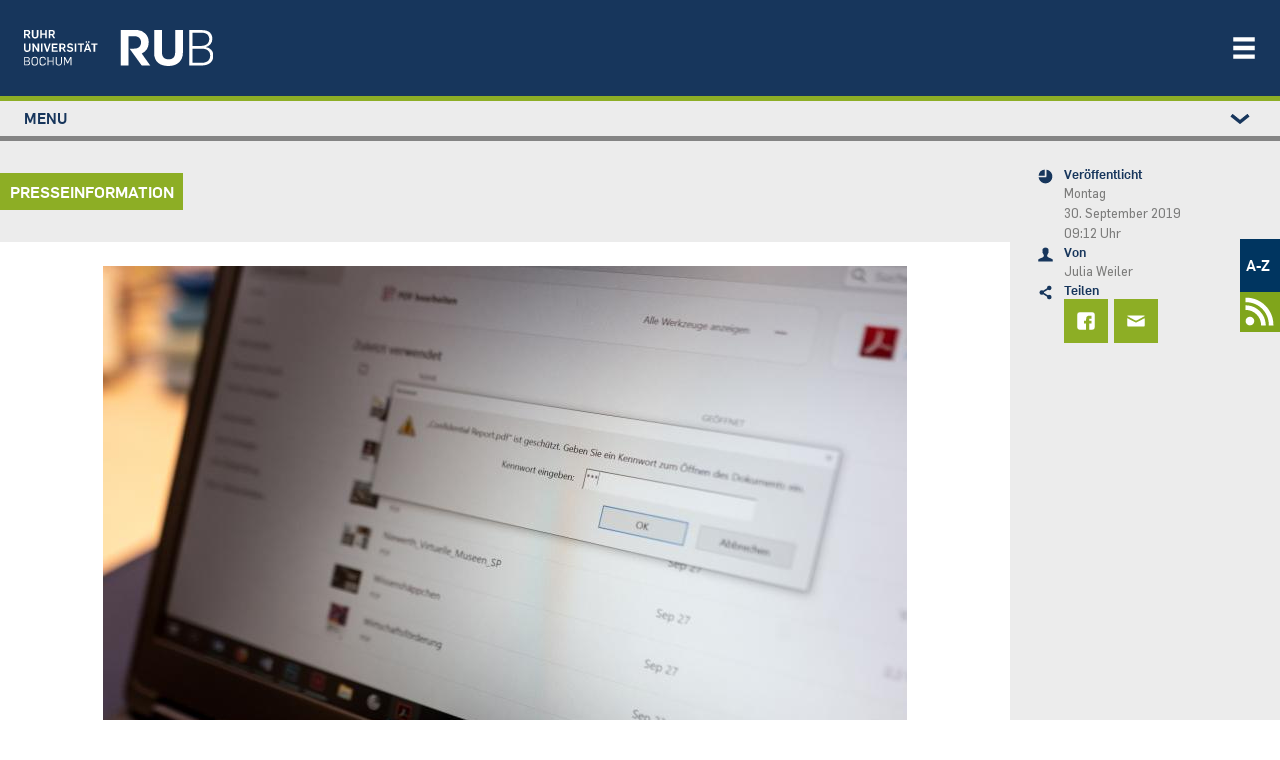

--- FILE ---
content_type: text/css
request_url: https://news.rub.de/themes/custom/rub_nepo_theme/dist/css/style.css?t99zn0
body_size: 17330
content:
.rub-top-item{width:-moz-fit-content;width:fit-content;padding:.5em .5em .5em .5em;background:var(--ks-text-color-default-interactive-hover)}.rub-top-item .c-teaser__label{color:var(--ks-text-color-default-inverted)}.rub-top-item em{font-size:var(--ks-font-size-copy-s);color:var(--ks-text-color-default-inverted)}.flex{display:flex}.c-rich-text{font:var(--c-rich-text--font);line-height:1.6}.top-description-wrapper p{color:var(--ks-text-color-primary);font-size:var(--ks-font-size-display-s);margin:.6rem 0}@media(max-width: 700px){.top-description-wrapper p{font-size:var(--ks-font-size-display-xxs)}}.top-description-wrapper .c-button{display:block;margin-bottom:1rem}.messages{max-width:var(--l-section--content-width-wide);margin:1rem auto}a:not(.c-button){text-decoration:none}article a{border-bottom:1px solid var(--g-link--color)}article a:hover{border-bottom:none}h1.c-headline__headline .c-headline__content p{margin:0}h5.c-headline__headline{text-transform:uppercase;font-size:var(--ks-font-size-display-xs);margin-bottom:var(--ks-spacing-m)}.path-frontpage #block-rub-nepo-theme-page-title{margin-top:-1.5rem}@media screen and (max-width: 500px){.path-frontpage #block-rub-nepo-theme-page-title .c-headline__headline{margin-top:0;padding:1rem 0 0 0}.path-frontpage .c-headline__headline{padding:1rem 1rem 0 1rem}}.transparent_container .l-content-section__container{background:rgba(0,0,0,0)}.c-headline__kicker.green,.c-headline__kicker.green{color:var(--ks-text-color-default-interactive-hover)}#block-rub-nepo-theme-pagebottomblockforrub{padding:0}#block-rub-nepo-theme-pageheaderviewblockforrub{padding-bottom:0}#block-rub-nepo-theme-pageservicemeldungenblockforrub{margin-bottom:2rem}.path-frontpage #block-rub-nepo-theme-page-title,.path-frontpage #block-rub-nepo-theme-frontpagedescription{padding:0}#block-rub-nepo-theme-page-title h1 .c-headline__content{margin-top:1.44rem}.teaser-link-base-icon{margin:0 !important;height:100% !important;fill:var(--ks-background-color-default)}.node--type-dossier .top-label{margin-bottom:0}.node--type-dossier .l-content-section__container{background:rgba(0,0,0,0);padding:0}.node--type-dossier .l-content-section__container .odd img{padding:15px 15px 0 15px}.node--type-dossier h1{margin-bottom:1rem}.node--type-dossier p{color:var(--ks-text-color-primary)}#block-rub-nepo-theme-views-block-front-dossiers-block-1{background:var(--ks-background-color-accent);padding:1rem}@media screen and (max-width: 500px){#page-wrapper #block-rub-nepo-theme-views-block-front-dossiers-block-1{padding:0}#page-wrapper #block-rub-nepo-theme-views-block-front-dossiers-block-1 .c-teaser{background:var(--ks-background-color-accent)}}.assignment_dossiers{display:flex;flex-direction:column;gap:1rem;margin:1rem 0}.assignment_dossiers .c-teaser-box{align-items:center}.bg-green{background:var(--ks-background-color-primary-interactive-hover)}.green{color:var(--ks-text-color-default-interactive-hover)}.button-further{padding:0}.button-further.l-container--teaser-box{width:100%}.button-further .c-teaser__image--square{align-items:center;justify-content:center;display:flex;padding:1rem}.button-further svg{width:auto;height:60%;margin:2rem}.button-further span.c-teaser__topic__topic{font-size:1.8rem;color:var(--ks-text-color-primary)}.button-further a{text-decoration:none}.button-further a.c-button svg.icon{color:var(--ks-text-color-default-inverted)}nav.pager ul{display:flex;flex-wrap:nowrap;list-style:none;justify-content:space-between;padding:0;margin:2rem 0}nav.pager ul a{text-decoration:none;color:var(--ks-text-color-primary);font-weight:bold;font-size:1.3rem}nav.pager ul a:hover{color:var(--ks-text-color-default-interactive-hover);border-bottom:1px solid var(--ks-text-color-primary)}nav.pager ul a:active{color:var(--ks-text-color-default-interactive-hover);border-bottom:1px solid var(--ks-text-color-primary)}nav.pager ul .pager__item--next a:hover,nav.pager ul .pager__item--last a:hover,nav.pager ul .pager__item--first a:hover,nav.pager ul .pager__item--previous a:hover{border-bottom:none}nav.pager ul .pager__item--next span,nav.pager ul .pager__item--last span,nav.pager ul .pager__item--first span,nav.pager ul .pager__item--previous span{font-size:0}.rubens-rubin-current-issue-wrapper{display:flex;margin-right:2rem}@media(max-width: 1130px){.rubens-rubin-current-issue-wrapper{display:none}}.rubens-rubin-current-issue-wrapper svg{padding-right:.5rem}.rubens-rubin-current-issue-wrapper .rr-label{color:var(--ks-text-color-primary);font-size:var(--ks-font-size-display-xxs);font-weight:var(--ks-font-weight-bold);margin-bottom:var(--ks-spacing-m)}.rubens-rubin-current-issue-wrapper .rr-text{color:#7c7c7b;font-size:.8rem;margin-top:var(--ks-spacing-m)}.rubens-rubin-current-issue-wrapper .rr-text a{color:#7c7c7b;font-size:.8rem;text-decoration:none;border-bottom:1px solid var(--ks-text-color-default-inverted-interactive)}.rubens-rubin-current-issue-wrapper .rr-text a:hover{border-bottom:1px solid var(--ks-text-color-default-interactive-hover);color:var(--ks-text-color-default-interactive-hover)}.path-rubin .top-label{margin-bottom:0}.path-rubin .l-content-section__container{background:rgba(0,0,0,0)}.path-rubin .l-content-section__container{padding:0}.path-rubin .c-teaser__link{margin-bottom:1rem}.rub-page-meta-item svg{margin-right:.4rem}.rub-page-meta-item .c-rich-text{color:#7c7c7b;font-size:.8rem}.rub-page-meta-item .c-rich-text a{color:var(--ks-text-color-primary);border-bottom:1px solid var(--ks-text-color-default-interactive-hover)}.rub-media__caption-text p{display:inline}.teaser_wrapper a{text-decoration:none}.teaser_wrapper.printarchiv_view .c-teaser--row.c-teaser .image--spacing{gap:0}.teaser_wrapper.printarchiv_view img{max-width:90%}.teaser_wrapper.printarchiv_view .c-teaser__link{margin-bottom:3rem}.teaser_wrapper.view_teasers{display:flex;flex-basis:88%;width:88%;flex-wrap:wrap;justify-content:space-between}.teaser_wrapper.view_teasers .c-headline__content{background:var(--ks-background-color-primary-interactive-hover);text-transform:uppercase;padding:.5em .5em .5em .5em;font-size:1.5rem;margin:2rem 0;width:-moz-min-content;width:min-content;color:var(--ks-text-color-default-inverted)}.teaser_wrapper.view_teasers .view_teasers{display:flex;flex-basis:100%;width:100%;flex-wrap:wrap;justify-content:space-between}.teaser_wrapper.view_teasers .l-container--teaser-box{display:flex;flex-basis:48%;width:48%;margin-bottom:2em}@media(max-width: 700px){.teaser_wrapper.view_teasers .l-container--teaser-box{flex-basis:100%;width:100%}}.l-container--teaser-box a{text-decoration:none}.view_teaser_articles .c-teaser__body{justify-content:flex-start}@media(max-width: 448px){.view_teaser_articles .c-teaser__body{width:100%}}.view_teaser_articles .c-teaser__body .c-headline__kicker{color:var(--ks-text-color-default-interactive-hover)}.view_teaser_articles .c-teaser__text{margin-bottom:1.2rem}.view_teaser_articles .c-headline__content{font-size:1.4rem}.view_teaser_articles .c-headline__contenth3{font-size:1.1rem}.view_teaser_articles .l-container--teaser-box{margin:1rem 0;padding:0}.view_teaser_articles .l-container--teaser-box .c-teaser-image-width--box{background:rgba(0,0,0,0);align-items:flex-start;display:flex}.view_teaser_articles .l-container--teaser-box:first-child .c-teaser-image-width--box{background:var(--ks-background-color-default);align-items:unset}.view_teaser_articles .l-container--teaser-box.even{background:#e6e4e4}.view_teaser_articles .l-container--teaser-box.odd{background:var(--ks-background-color-default)}.view_teaser_articles .l-container--teaser-box .c-teaser__topic__topic{font-size:1.3rem}.view_teaser_articles .c-headline--space-after-default .c-headline__content{font-size:1.2rem}.c-teaser-box.c-teaser__body{justify-content:flex-end}.c-teaser-image-width--large{align-items:flex-start}.c-teaser-image-width--large .c-headline__kicker{font-size:1.15rem}.c-teaser--row.c-teaser.image--spacing .c-teaser__body{justify-content:flex-start}@media screen and (max-width: 500px){#page-wrapper .teaser_wrapper.view_teasers{width:100%}}.teaser__margin__top{margin-top:2em}.filters_wrapper{display:flex;flex-basis:100%;flex-wrap:nowrap}@media screen and (max-width: 700px){.filters_wrapper{flex-wrap:wrap}}.filter-wrapper-outer{width:50%;flex-basis:50%;position:relative;padding-bottom:4rem}@media(max-width: 700px){.filter-wrapper-outer{width:100%;flex-basis:100%;padding-bottom:2.3rem}.filter-wrapper-outer:first-child{z-index:2}}.filter-wrapper-outer .filter-wrapper{background-color:var(--ks-text-color-default-interactive);border-bottom:9px solid var(--ks-text-color-default-inverted-interactive);position:absolute;width:100%;z-index:1}.filter-wrapper-outer .filter-wrapper li a,.filter-wrapper-outer .filter-wrapper .current-item{color:var(--ks-text-color-default-inverted);display:block;font-size:var(--ks-font-size-copy-m);font-weight:bold;padding-left:1rem;line-height:1.6}.filter-wrapper-outer .filter-wrapper .button{background-color:var(--ks-background-color-primary-inverted-interactive-hover);float:right;height:2rem;line-height:2.6rem;position:absolute;right:0;text-align:center;top:0;width:2rem}.filter-wrapper-outer .filter-wrapper .filter{list-style:none;max-height:11rem;overflow-y:scroll;display:none;margin:0;padding:0 0 1rem 1rem}.filter-wrapper-outer .filter-wrapper .filter.show-filter{display:none}.filter-wrapper-outer .filter-wrapper .filter.show-filter.open{display:block}.filter-wrapper-outer .filter-wrapper .filter a{text-decoration:none;line-height:2.3rem}.filter-wrapper-outer .filter-wrapper .filter:hover::-webkit-scrollbar{width:4px;border-radius:2px}.filter-wrapper-outer .filter-wrapper .filter:hover::-webkit-scrollbar:hover{width:10px}.filter-wrapper-outer .filter-wrapper .filter:hover::-webkit-scrollbar-thumb{background:var(--ks-text-color-default)}.filter-wrapper-outer .filter-wrapper .filter:hover::-webkit-scrollbar-thumb:hover{background:#a7c9f2}.filter-wrapper-outer .filter-wrapper .filter::-webkit-scrollbar{width:0;border-radius:2px}.filter-wrapper-outer .filter-wrapper .filter::-webkit-scrollbar-track{background:rgba(0,0,0,0)}.filter-wrapper-outer .filter-wrapper .filter::-webkit-scrollbar-track:hover{background:#fff}.path-serien .l-content-section__container,.node--type-serie .l-content-section__container{background:rgba(0,0,0,0)}.path-serien h1,.node--type-serie h1{margin-bottom:1 rem}.path-serien p,.node--type-serie p{color:var(--ks-text-color-primary)}.path-serien #block-rub-nepo-theme-blockzurstartseite,.path-serien #block-rub-nepo-theme-blockmehrserien,.node--type-serie #block-rub-nepo-theme-blockzurstartseite,.node--type-serie #block-rub-nepo-theme-blockmehrserien{margin:0}#block-rub-nepo-theme-views-block-front-serien-block-1{background:var(--ks-background-color-accent);padding:1rem}@media screen and (max-width: 500px){#page-wrapper #block-rub-nepo-theme-views-block-front-serien-block-1{padding:0}#page-wrapper #block-rub-nepo-theme-views-block-front-serien-block-1 .c-teaser{background:var(--ks-background-color-accent)}#page-wrapper .right4rem{margin-right:0}}.node--type-serie .l-content-section__container{padding:2rem 0 0}.node--type-serie .rub-page-content{height:-moz-fit-content;height:fit-content}.node--type-serie .top-label{margin:0}.path-archiv-serien .top-label{margin:2rem 0 0}.path-archiv-serien .l-content-section__container{padding:0}.kontakt{background:var(--ks-border-color-interface-interactive);margin-top:2.8rem;padding:1rem 4rem}.kontakt h4{color:var(--ks-text-color-primary);font-size:var(--ks-font-size-display-s)}.kontakt p{font-family:var(--ks-font-family-copy);font-size:var(--ks-font-size-mono-l)}.kontakt__pre-info{margin:0 0 2.625em 0;background:rgba(0,0,0,0);padding:0}.kontakt__pre-info ul{color:#17365c;font-family:RUB-Neu Flama,Arial,sans-serif;font-size:1.125em;line-height:1.667em;list-style-type:square}#block-rub-nepo-theme-primary-local-tasks{display:flex;justify-content:center}#block-rub-nepo-theme-primary-local-tasks ul{display:flex;list-style:none;flex-wrap:wrap}#block-rub-nepo-theme-primary-local-tasks ul li{padding:1rem;border:1px solid #dcdada;border-bottom:none;margin:0 .1rem}.carousel__wrapper .c-teaser-image-width--large .c-teaser__topic__topic{font-size:1.5rem}.carousel__wrapper .c-teaser-image-width--large .c-headline__kicker{font-size:1.15rem}.articles_off_five article.node--view-mode-teaser,.front_articles article.node--view-mode-teaser{padding-bottom:0}.node--type-standard .l-content-section__container{padding-bottom:0}.yt-disclaimer{color:#7c7c7b;font-size:.6em;line-height:1.3em;padding-bottom:2.25em}.youtube-wrapper{height:0;margin-bottom:1.75em;margin-top:2.7em;max-width:100%;overflow:hidden;padding-bottom:56.25%;position:relative}.youtube-wrapper iframe{width:100%;height:100%;min-height:400px}.c-quote__text .c-quote__source{padding-left:50px}#block-rub-nepo-theme-articlerecommendblockforrub .view-news-list{margin-top:2em}.view-news-list{margin-bottom:2em}.view-news-list h5.c-headline__headline{margin-bottom:0;padding-top:1em}.node--type-system.path-frontpage #block-rub-nepo-theme-system-main{height:0}.node--type-system #block-rub-nepo-theme-pageheaderviewblockforrub{padding-right:4rem}.node--type-system #block-rub-nepo-theme-pageheaderviewblockforrub .l-container--teaser-box{margin-bottom:2rem}#block-rub-nepo-theme-pagebottomblockforrub .l-container--teaser-box{margin-bottom:2rem}#block-rub-nepo-theme-pagebottomblockforrub .l-container--teaser-box:last-child{margin-bottom:0}@media screen and (max-width: 500px){#page-wrapper .carousel__slide__inner .c-teaser__body{width:100%}#page-wrapper .c-teaser-box .c-teaser__body{width:100%}}.top-label{background:var(--ks-background-color-primary-interactive-hover);color:var(--ks-text-color-default-inverted);text-transform:uppercase;width:-moz-max-content;width:max-content;padding:.6rem;font-weight:bold}.top-label{margin:2rem 0}.path-presseinformationen .top-label,.path-archiv .top-label{margin:0}.recomend_wrapper{margin-bottom:2rem;background:var(--ks-background-color-primary-inverted-interactive-active);padding:1rem}.recomend_wrapper .recomend{display:flex;flex-basis:100%;flex-wrap:nowrap;gap:var(--ks-spacing-l)}.recomend_wrapper .recomend .c-headline__kicker.green{color:var(--ks-text-color-default-interactive-hover)}.recomend_wrapper h2{text-transform:uppercase;font-size:var(--ks-font-size-display-xs);margin:0;width:100%;color:var(--ks-text-color-primary);padding-bottom:1rem}.path-mensa .rub-page-content{height:-moz-fit-content;height:fit-content;gap:2rem}.path-mensa .rub-page-aside{padding-right:0}.path-mensa .l-content-section__container{padding:0;height:-moz-fit-content;height:fit-content}.path-mensa .views-element-container.contextual-region{padding:0}.path-mensa .inhalt-speisepl-ne.contextual-region{background:var(--ks-background-color-default);padding:2rem}.path-mensa #block-rub-nepo-theme-blockzurstartseite{margin-left:0}.path-heute-an-der-rub .rub-page-content{height:-moz-fit-content;height:fit-content;gap:2rem}.path-heute-an-der-rub .rub-page-content .l-content-section__container{padding:0}.path-heute-an-der-rub p{color:var(--c-teaser--color);font-family:var(--ks-font-family-copy);font-size:var(--ks-font-size-display-s);font-weight:var(--ks-font-weight-regular)}.path-heute-an-der-rub #block-rub-nepo-theme-blockzurstartseite{margin-left:0}.heute_an_der_rub{background:var(--ks-background-color-default);padding:2rem}.path-english .top-label{margin-bottom:0}.path-english .l-content-section__container{background:rgba(0,0,0,0);padding:0}.path-english .l-content-section__container .c-teaser-image-height--box{padding:var(--c-teaser--padding)}.path-english #block-rub-nepo-theme-blockcontacteditorialoffice{padding-top:0}.path-english .contact-en-wrapper .contact-en-head{color:var(--ks-text-color-primary);font-size:var(--ks-font-size-display-xs)}.path-english .contact-en-wrapper .contact-en-text,.path-english .contact-en-wrapper a{color:var(--ks-text-color-default-inverted-interactive)}#block-rub-nepo-theme-metamenunewsportal{position:fixed;right:0;top:14rem}#block-rub-nepo-theme-metamenunewsportal ul.metamenu{display:flex;flex-direction:column;gap:.7rem;list-style:none}#block-rub-nepo-theme-metamenunewsportal ul.metamenu li{background:#003560;padding:.1rem}#block-rub-nepo-theme-metamenunewsportal ul.metamenu li:first-child{padding:.95rem .4rem}#block-rub-nepo-theme-metamenunewsportal ul.metamenu li:last-child{background:#80a51b;font-size:0}#block-rub-nepo-theme-metamenunewsportal ul.metamenu li:last-child:hover circle,#block-rub-nepo-theme-metamenunewsportal ul.metamenu li:last-child:hover path{fill:#003560}#block-rub-nepo-theme-metamenunewsportal ul.metamenu li:hover{background:#80a51b}#block-rub-nepo-theme-metamenunewsportal ul.metamenu li a{color:#fff}.carousel__wrapper .c-teaser-image-width--large .c-teaser__topic__topic{font-size:1.5rem}.carousel__wrapper .c-teaser-image-width--large .c-headline__kicker{font-size:1.15rem}.rub-header-nav--meta{height:100%}.rub-header-nav--meta:empty{display:none}.rub-header::after,.rub-header::before{display:none}.behavior_links{display:flex;flex-direction:column;gap:2rem;align-items:flex-end;outline:none}#button-to-top{background-color:#e6e4e4;border:0 !important;color:#17365c;display:inline-block;font-weight:bold;margin-top:-0.5em;padding:.5em 1em .5em 1em}#button-to-top:hover{background-color:#fff;border:0 !important;color:#17365c}#button-to-top .arrow-up{color:#8dae10;font-family:RUB Nepo Icons;font-size:1.133em}#button-contrast{display:none}#button-contrast.shown{color:#c1bab9;display:inline-block;font-weight:bold;margin-right:1em;margin-top:1em}#button-contrast.shown:hover{color:#fff}#button-contrast.shown:hover .arrow-up{color:#fff}#button-contrast.shown .arrow-up{color:#8dae10;font-family:RUB Nepo Icons;font-size:1.133em}@font-face{font-family:"RUB Nepo Icons";src:url(../../font/rub_newsportal_icons_abc.eot);src:url(../../font/rub_newsportal_icons_abc.eot?#iefix) format("embedded-opentype"),url(../../font/rub_newsportal_icons_abc.ttf) format("truetype"),url(../../font/rub_newsportal_icons_abc.woff) format("woff"),url(../../font/rub_newsportal_icons_abc.svg#rub_newsportal_icons_abc) format("svg");font-style:normal;font-weight:normal}.zitat{gap:1rem}.zitat img#zitat{margin-top:1.3rem;width:5rem}.zitat p{font-family:var(--ks-font-family-interface);font-size:var(--ks-font-size-display-m)}.rub-info{position:relative}.rub-info .icon.rub-info__icon{color:var(--rub-info-icon-color);width:2.6rem;height:2.6rem}.rub-info .rub-info__topic{font-size:1.3rem}@media(max-width: 599px){.rub-info .rub-info__topic{margin-right:2rem}}.rub-info .close_info{background:var(--g-topic--color);width:2.6rem;height:6px;position:absolute;right:1rem;top:2rem;transform:rotate(45deg)}.rub-info .close_info#close_right{transform:rotate(-45deg)}.rub-info a{border-bottom:1px solid var(--g-link--color)}.rub-info .c-rich-text ul li a{color:var(--g-topic--color);border-bottom:1px solid var(--ks-color-secondary);width:-moz-fit-content;width:fit-content}.rub-info .c-rich-text ul li a:hover{color:var(--ks-color-secondary)}.rub-info .c-rich-text ul li::marker{color:var(--rub-info-icon-color)}form .rub-download-item{margin:0}form .js-form-type-checkbox{display:flex;align-items:center;gap:2rem;margin:2rem 0}form .js-form-type-checkbox img.rub-download-item__picture{max-width:25rem}@media(max-width: 599px){form .js-form-type-checkbox img.rub-download-item__picture{max-width:10rem}}form .js-form-type-checkbox .c-form-check__box{background:var(--ks-background-color-default-base)}form span{color:var(--g-link--color);line-height:1.3}form h5{margin-bottom:0}form h5.c-headline__content,form h5 .c-headline__content{color:var(--g-topic--color);margin-bottom:1rem;font-size:var(--ks-font-size-display-xxs);font-weight:var(--ks-font-weight-bold)}form h5 .c-headline__content{margin-bottom:0}form h5 span{font-weight:var(--ks-font-weight-regular);line-height:1.3}form .js-form-item-agree{width:85%;margin-top:1rem}form .js-form-item-agree .c-form-check--checkbox{width:100%;flex-basis:100%}form .js-form-item-agree .c-form-check--checkbox .c-form-check__field{width:100%;flex-basis:100%;flex-direction:row-reverse;justify-content:space-between}form .js-form-item-agree .c-form-check--checkbox .c-form-check__field .c-form-check__label{color:var(--g-topic--color);font-size:var(--ks-font-size-display-xxs);margin:0}form button span{color:var(--c-button--color)}.redaktion-content{display:block}.redaktion-content .redaktion-row{padding-bottom:2em;display:block}.redaktion-content .redaktion-row .c-contact{display:flex}.redaktion-content .redaktion-row .c-contact .c-contact__body{flex:1;padding-left:1em}.redaktion-content .redaktion-row .c-contact .c-contact__image{flex:1}.node--type-webform .l-content-section__container{display:block}.rub_webform form{background:var(--ks-border-color-interface-interactive);padding:1rem 4rem 1rem;position:relative}@media(max-idth: 500px){.rub_webform form{padding:2rem 1rem 1rem 3rem}}.rub_webform form .infobox{position:absolute;top:1rem;left:1rem;display:flex;flex-direction:column;justify-content:space-between;gap:3px}.rub_webform form .infobox .box{background:var(--ks-border-color-default-inverted);height:5px;width:30px}.rub_webform form .infobox .box:last-child{width:16px}.rub_webform form .webform-progress-tracker{margin-top:0}.rub_webform form h3 .c-headline__content{color:var(--ks-text-color-primary);font-size:var(--ks-font-size-display-s);margin-bottom:1rem}.rub_webform form fieldset,.rub_webform form .form-item{margin-bottom:2rem;display:flex;flex-direction:column;align-items:flex-start}.rub_webform form .fieldset-wrapper{display:flex;flex-direction:column;align-items:flex-start}.rub_webform form .fieldset-wrapper .form-item{margin:0 0 6px}.rub_webform form .fieldset-wrapper .js-form-type-radio{position:relative}.rub_webform form .fieldset-wrapper .js-form-type-radio .c-form-check__label{padding-left:30px;font:var(--c-form-field--font)}.rub_webform form .fieldset-wrapper .js-form-type-radio input{position:relative;width:28px;height:28px}.rub_webform form .fieldset-wrapper .js-form-type-radio input::before{position:absolute;content:"";width:30px;height:30px;border-radius:50%;background:#fff;left:0;top:-1px;left:-1px}.rub_webform form .fieldset-wrapper .js-form-type-radio input:checked::after{position:absolute;content:"";background:var(--ks-color-secondary-base);border-radius:var(--ks-border-radius-circle);width:20px;height:20px;top:4px;left:4px;border:1px solid var(--ks-background-color-accent)}.rub_webform form legend span{color:var(--ks-text-color-primary)}.rub_webform form .c-form-field__label{color:var(--ks-text-color-primary)}.rub_webform form .c-form-check__box,.rub_webform form .c-form-field__input{border:none;background:var(--ks-background-color-default)}.rub_webform form .js-form-type-checkbox{align-items:flex-start}.rub_webform form .js-form-type-checkbox .c-form-check__box{border:none}.rub_webform form .webform-element-description{color:#7c7c7b;font-size:var(--ks-font-size-copy-xxs);margin-top:1rem}.rub_webform form .description p{margin-top:0;color:var(--g-link--color)}.rub_webform form .description p a{text-decoration:underline}.rub_webform form .form-item-submit-description{margin-top:1rem}.rub_webform form .webform-submission-data--view-mode-preview{font:var(--c-form-field--font);font-size:var(--ks-font-size-display-s);color:var(--ks-text-color-primary);line-height:0}.rub_webform form .webform-submission-data--view-mode-preview ul{margin-bottom:2rem;padding-left:0}.rub_webform form .webform-submission-data--view-mode-preview ul li{margin-bottom:0;display:flex;flex-direction:row;align-items:center;line-height:1;flex-wrap:wrap}.rub_webform form .webform-submission-data--view-mode-preview ul li p{color:var(--ks-text-color-default)}.webform-actions .webform-button--previous{margin-right:1.25rem}.status_message,.messages{color:#fff;padding:1rem;font-size:1.4rem}.status_message.messages--error,.status_message .error,.messages.messages--error,.messages .error{background:#e75b83}.status_message.messages--warning,.status_message .warning,.messages.messages--warning,.messages .warning{background:#fc0}.status_message .info,.status_message.messages--status,.messages .info,.messages.messages--status{background:var(--ks-background-color-primary-interactive-hover)}.teaserlinkbaseblock{margin-bottom:1rem}@media(min-width: 500px){form.views-exposed-form{display:flex}}form.views-exposed-form .l-container--info{border-bottom:9px solid #c1bab9;position:relative;z-index:100}@media(min-width: 500px){form.views-exposed-form .l-container--info{display:flex}form.views-exposed-form .l-container--info:first-of-type{margin-right:.5em}form.views-exposed-form .l-container--info:nth-of-type(2){margin-left:.5em}}@media(max-width: 499px){form.views-exposed-form .l-container--info:first-of-type{margin-bottom:1em;z-index:200}}form.views-exposed-form .rub-info-fold{padding:0 0 0 1em;height:2em;background-color:#7c7c7b;width:100%}form.views-exposed-form .rub-info-fold .rub-info__head:hover .rub-info__topic{color:#fff}form.views-exposed-form .rub-info-fold .rub-info__topic{font-family:RUB-Neu Flama,Arial,sans-serif;color:#fff;border-bottom:0;font-size:1.125em;line-height:2em;letter-spacing:.02em}form.views-exposed-form .rub-info-fold .rub-info__toggle{background-color:#e6e4e4;position:absolute;right:0;top:0}form.views-exposed-form .rub-info-fold .rub-info__content{position:absolute;height:10rem;width:100%;left:0;top:2rem;z-index:9999;background-color:gray;margin-top:0;font-family:RUB-Neu Flama,Arial,sans-serif;color:#fff}form.views-exposed-form .rub-info-fold .rub-info__content ul{list-style-type:none;padding:0;overflow-y:auto;overflow-x:hidden;position:relative;height:10rem;max-height:10rem;background-color:#7c7c7b;border-bottom:9px solid #c1bab9}form.views-exposed-form .rub-info-fold .rub-info__content ul li{height:2rem;position:relative;margin:0}form.views-exposed-form .rub-info-fold .rub-info__content ul li:hover{background-color:#8dae10}form.views-exposed-form .rub-info-fold .rub-info__content ul li a{border-bottom:0;font-family:RUB-Neu Flama,Arial,sans-serif;color:#fff;font-size:1.125em;font-weight:bold;letter-spacing:.02em;line-height:2rem;position:absolute;width:calc(100% - 2rem);left:0;top:0;padding:0 1rem}.user-page-content .c-contact__body .c-rich-text.contact{margin-top:1em}.usernameWrapper{display:flex}.rub-seitennavigation summary{list-style:none}.rub-seitennavigation summary::-webkit-details-marker{display:none}.rub-seitennavigation .rub-seitennavigation__list .is-highlighted{font-weight:900}.rub-seitennavigation .rub-seitennavigation__list .rub-seitennavigation-item__link span::after{content:"";background-color:var(--ks-color-secondary);width:100%;height:1px;position:absolute;bottom:10%;left:0;opacity:0}.rub-seitennavigation .rub-seitennavigation__list .rub-seitennavigation-item__link:hover span::after{opacity:1}.text-media__text{-webkit-user-select:text;-moz-user-select:text;user-select:text}.rub-header-nav__link.is-highlighted::after{opacity:1;height:16px}

/*# sourceMappingURL=[data-uri] */